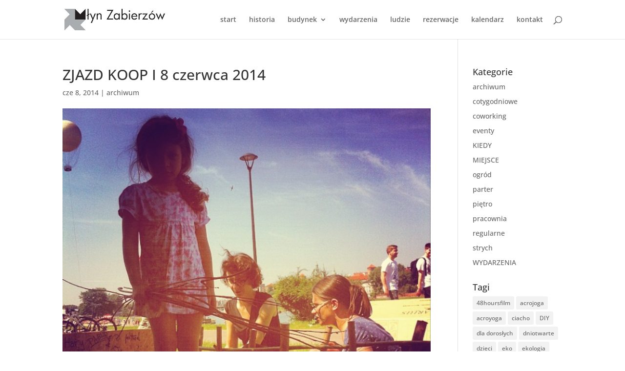

--- FILE ---
content_type: text/css
request_url: https://mlynzabierzow.pl/wp-content/et-cache/global/et-divi-customizer-global.min.css?ver=1729113567
body_size: 900
content:
body,.et_pb_column_1_2 .et_quote_content blockquote cite,.et_pb_column_1_2 .et_link_content a.et_link_main_url,.et_pb_column_1_3 .et_quote_content blockquote cite,.et_pb_column_3_8 .et_quote_content blockquote cite,.et_pb_column_1_4 .et_quote_content blockquote cite,.et_pb_blog_grid .et_quote_content blockquote cite,.et_pb_column_1_3 .et_link_content a.et_link_main_url,.et_pb_column_3_8 .et_link_content a.et_link_main_url,.et_pb_column_1_4 .et_link_content a.et_link_main_url,.et_pb_blog_grid .et_link_content a.et_link_main_url,body .et_pb_bg_layout_light .et_pb_post p,body .et_pb_bg_layout_dark .et_pb_post p{font-size:14px}.et_pb_slide_content,.et_pb_best_value{font-size:15px}a{color:}.nav li ul{border-color:}.et_secondary_nav_enabled #page-container #top-header{background-color:!important}#et-secondary-nav li ul{background-color:}#top-menu li.current-menu-ancestor>a,#top-menu li.current-menu-item>a,#top-menu li.current_page_item>a{color:}@media only screen and (min-width:981px){.et_pb_row{padding:7% 0}.et_fixed_nav #page-container .et-fixed-header#top-header{background-color:!important}.et_fixed_nav #page-container .et-fixed-header#top-header #et-secondary-nav li ul{background-color:}.et-fixed-header #top-menu li.current-menu-ancestor>a,.et-fixed-header #top-menu li.current-menu-item>a,.et-fixed-header #top-menu li.current_page_item>a{color:!important}}@media only screen and (min-width:1350px){.et_pb_row{padding:94px 0}.et_pb_section{padding:54px 0}.single.et_pb_pagebuilder_layout.et_full_width_page .et_post_meta_wrapper{padding-top:283px}.et_pb_fullwidth_section{padding:0}}	h1,h2,h3,h4,h5,h6{font-family:'Open Sans',Helvetica,Arial,Lucida,sans-serif}body,input,textarea,select{font-family:'Open Sans',Helvetica,Arial,Lucida,sans-serif}.et_pb_button{font-family:'Open Sans',Helvetica,Arial,Lucida,sans-serif}#main-header,#et-top-navigation{font-family:'Open Sans',Helvetica,Arial,Lucida,sans-serif}textarea{background-color:#eee;border:none;width:100%;-moz-border-radius:0;-webkit-border-radius:0;border-radius:0;font-size:14px;color:#999;padding:16px}input[type=text],input.text,input.title,select,input[type=tel],input[type=email]{background-color:#eee;border:none;width:auto;-moz-border-radius:0;-webkit-border-radius:0;border-radius:0;font-size:14px;color:#999;padding:16px}input[type=submit]{font-size:20px;font-weight:500;padding:0.3em 1em;color:#2EA3F2;line-height:1.7em!important;background:transparent;position:relative;border:2px solid;-moz-border-radius:3px;-webkit-border-radius:3px;border-radius:3px;-moz-transition:all 0.2s;-webkit-transition:all 0.2s;transition:all 0.2s}input[type=submit]:hover{background:rgba(0,0,0,0.05);border:2px solid transparent;padding:0.3em 2em 0.3em 2em;cursor:pointer}#tribe-events-bar{margin-top:60px}.mv-daynames-table{table-layout:fixed;top:0;left:0;width:100%;background:#000;color:#20c}.theme-simple #mailmunch-optin-form{border:0px solid #CCC}.post-date{display:none}.cat-item.cat-item-1{display:none}#et_pb_signup_lastname{display:none}.et_pb_newsletter_form p input{margin:-20px 0px 10px 0px;}